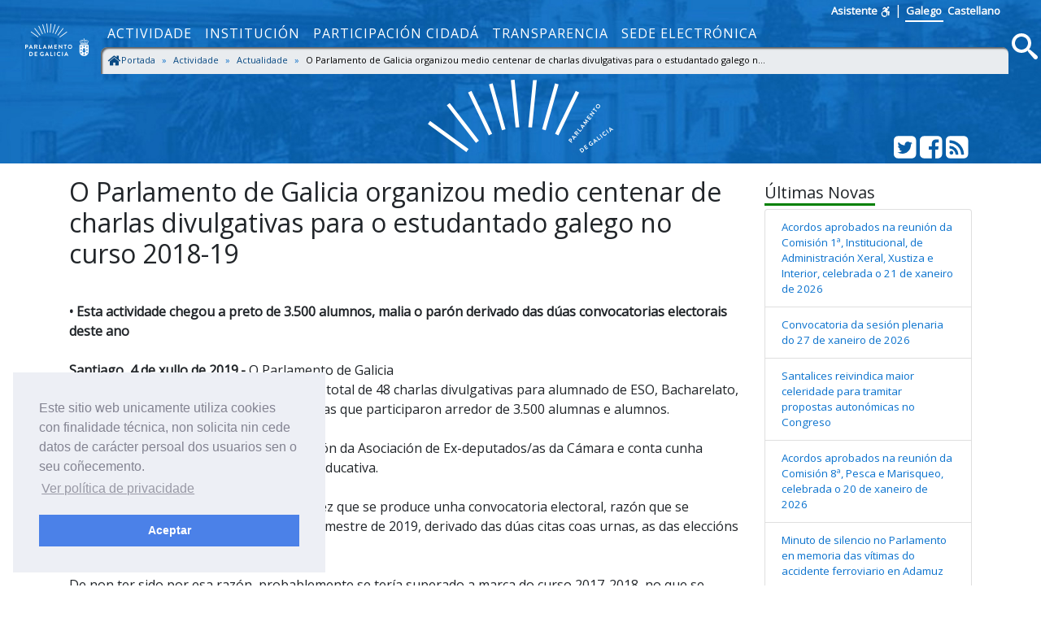

--- FILE ---
content_type: text/html; charset=utf-8
request_url: https://www.parlamentodegalicia.es/Actualidade/2944/o-parlamento-de-galicia-organizou-medio-centenar-de-charlas-divulgativas-para-o-estudantado-galego-no-curso-2018-19/
body_size: 8246
content:
<!doctype html>
<html lang="gl-ES">
<head>
    <title>O Parlamento de Galicia organizou medio centenar de charlas divulgativas para o estudantado galego no curso 2018-19 - Parlamento de Galicia </title>
    <meta name="description" />
    <meta name="viewport" content="width=device-width, initial-scale=1, shrink-to-fit=no">
    <meta name="Language" content="galego" />
    <meta http-equiv="Content-Type" content="text/html; charset=utf-8" />
    <meta http-equiv="Content-Language" content="gl" />
    <meta http-equiv="Expires" content="0" />
    <meta name="copyright" content="Parlamento de Galicia" />
    <meta name="generator" content="Parlamento de Galicia" />
    <meta name="author" content="Parlamento de Galicia" />

    <!--Twitter-->
    <meta name="twitter:card" content="summary_large_image">
    <meta name="twitter:title" content="O Parlamento de Galicia organizou medio centenar de charlas divulgativas para o estudantado galego no curso 2018-19">
    <meta name="twitter:description">
    <meta name="twitter:site" content="@Par_Gal">
    <meta name="twitter:domain" content="http://www.parlamentodegalicia.es/Actualidade/2944/o-parlamento-de-galicia-organizou-medio-centenar-de-charlas-divulgativas-para-o-estudantado-galego-no-curso-2018-19/">
    

    <!--Facebook-->
    <meta property="og:type" content="website" />
    <meta property="og:title" content="O Parlamento de Galicia organizou medio centenar de charlas divulgativas para o estudantado galego no curso 2018-19" />
    <meta property="og:description" />
    <meta property="og:site_name" content="Parlamento de Galicia" />
    <meta property="og:url" content="http://www.parlamentodegalicia.es/Actualidade/2944/o-parlamento-de-galicia-organizou-medio-centenar-de-charlas-divulgativas-para-o-estudantado-galego-no-curso-2018-19/" />
    <meta property="og:image:width" content="1200" />
    <meta property="og:image:height" content="610" />
    

                <meta property="og:image" content="https://www.parlamentodegalicia.es/sitios/web/ImaxesNovasParlamento/fachadaexterior.jpg" />
                <meta name="twitter:image" content="https://www.parlamentodegalicia.es/sitios/web/ImaxesNovasParlamento/fachadaexterior.jpg" />

    <link rel="shortcut icon" href="/images/xeral/favicon.ico" type="image/x-icon" />

    
    
        <link href="https://fonts.googleapis.com/css?family=Open+Sans" rel="stylesheet">
        <link href="https://fonts.googleapis.com/css?family=Roboto+Mono" rel="stylesheet">
        <link rel="stylesheet" href="/lib/icomoon/style.min.css" />
        <link rel="stylesheet" href="/lib/bootstrap/css/bootstrap.min.css" />
        <link rel="stylesheet" href="/css/site.min.css" />
    

    
    <link href="/lib/magnific-popup/css/magnific-popup.css" rel="stylesheet" />

    <link rel="stylesheet" type="text/css" href="/css/cookieconsent.min.css" />


    <!-- Script de implantación de accesibilidad inSuit -->
    <script async="async" type="text/javascript" data-insuit-id="inSuitLaunch" src="https://insuit.net/i4tservice/insuit-app.js"></script>


                              <script>!function(e){var n="https://s.go-mpulse.net/boomerang/";if("False"=="True")e.BOOMR_config=e.BOOMR_config||{},e.BOOMR_config.PageParams=e.BOOMR_config.PageParams||{},e.BOOMR_config.PageParams.pci=!0,n="https://s2.go-mpulse.net/boomerang/";if(window.BOOMR_API_key="ZS7HW-38NR8-WDGCL-NGTQM-9T7DR",function(){function e(){if(!o){var e=document.createElement("script");e.id="boomr-scr-as",e.src=window.BOOMR.url,e.async=!0,i.parentNode.appendChild(e),o=!0}}function t(e){o=!0;var n,t,a,r,d=document,O=window;if(window.BOOMR.snippetMethod=e?"if":"i",t=function(e,n){var t=d.createElement("script");t.id=n||"boomr-if-as",t.src=window.BOOMR.url,BOOMR_lstart=(new Date).getTime(),e=e||d.body,e.appendChild(t)},!window.addEventListener&&window.attachEvent&&navigator.userAgent.match(/MSIE [67]\./))return window.BOOMR.snippetMethod="s",void t(i.parentNode,"boomr-async");a=document.createElement("IFRAME"),a.src="about:blank",a.title="",a.role="presentation",a.loading="eager",r=(a.frameElement||a).style,r.width=0,r.height=0,r.border=0,r.display="none",i.parentNode.appendChild(a);try{O=a.contentWindow,d=O.document.open()}catch(_){n=document.domain,a.src="javascript:var d=document.open();d.domain='"+n+"';void(0);",O=a.contentWindow,d=O.document.open()}if(n)d._boomrl=function(){this.domain=n,t()},d.write("<bo"+"dy onload='document._boomrl();'>");else if(O._boomrl=function(){t()},O.addEventListener)O.addEventListener("load",O._boomrl,!1);else if(O.attachEvent)O.attachEvent("onload",O._boomrl);d.close()}function a(e){window.BOOMR_onload=e&&e.timeStamp||(new Date).getTime()}if(!window.BOOMR||!window.BOOMR.version&&!window.BOOMR.snippetExecuted){window.BOOMR=window.BOOMR||{},window.BOOMR.snippetStart=(new Date).getTime(),window.BOOMR.snippetExecuted=!0,window.BOOMR.snippetVersion=12,window.BOOMR.url=n+"ZS7HW-38NR8-WDGCL-NGTQM-9T7DR";var i=document.currentScript||document.getElementsByTagName("script")[0],o=!1,r=document.createElement("link");if(r.relList&&"function"==typeof r.relList.supports&&r.relList.supports("preload")&&"as"in r)window.BOOMR.snippetMethod="p",r.href=window.BOOMR.url,r.rel="preload",r.as="script",r.addEventListener("load",e),r.addEventListener("error",function(){t(!0)}),setTimeout(function(){if(!o)t(!0)},3e3),BOOMR_lstart=(new Date).getTime(),i.parentNode.appendChild(r);else t(!1);if(window.addEventListener)window.addEventListener("load",a,!1);else if(window.attachEvent)window.attachEvent("onload",a)}}(),"".length>0)if(e&&"performance"in e&&e.performance&&"function"==typeof e.performance.setResourceTimingBufferSize)e.performance.setResourceTimingBufferSize();!function(){if(BOOMR=e.BOOMR||{},BOOMR.plugins=BOOMR.plugins||{},!BOOMR.plugins.AK){var n=""=="true"?1:0,t="",a="aohaz3yxzvmze2lq6fuq-f-e598420b8-clientnsv4-s.akamaihd.net",i="false"=="true"?2:1,o={"ak.v":"39","ak.cp":"1695489","ak.ai":parseInt("1096314",10),"ak.ol":"0","ak.cr":9,"ak.ipv":4,"ak.proto":"http/1.1","ak.rid":"117be8ad","ak.r":38938,"ak.a2":n,"ak.m":"dscb","ak.n":"essl","ak.bpcip":"3.142.12.0","ak.cport":38982,"ak.gh":"23.55.170.153","ak.quicv":"","ak.tlsv":"tls1.2","ak.0rtt":"","ak.0rtt.ed":"","ak.csrc":"-","ak.acc":"bbr","ak.t":"1769009513","ak.ak":"hOBiQwZUYzCg5VSAfCLimQ==PBNSBLQ4l6Kb3PKd6lFp/IB2i4VxDGf+QuF4i0RlaCg6KbVvV0F9pOfGoRYEL8tHY7jXUeXxBwT3NgIAbLAoZHsvVFJG8zJmlAD1wfu9iBd4sEzAETTEmCOW76k9Ryt9doAFlzH0VqVG7LF/mMkk34KmQg4yWqoh5WGoRwNiJZwF5zUTTBYmciHzi6ClIET9Ko0PCqjhpHwUxlichOmbza89wOAnJn8Z/cG87kqg8Eow3Re1UriH5rX3PQte3nuAq/9/CkKIxKV5b+fr6/EM96FwmUdX7aitKBUmmijnXu3EqXO1pP86noxENOzv04nyNVRMnFKtpqaXQddJ1rNcnZZHWahdOMQ2p/f/tXQDVRYnNItEB/g2jDuNJ1rxIX7iXJQrBbIlnporQzBC3IvWuPjzXQ6hEzMiDCJL0vD8tso=","ak.pv":"5","ak.dpoabenc":"","ak.tf":i};if(""!==t)o["ak.ruds"]=t;var r={i:!1,av:function(n){var t="http.initiator";if(n&&(!n[t]||"spa_hard"===n[t]))o["ak.feo"]=void 0!==e.aFeoApplied?1:0,BOOMR.addVar(o)},rv:function(){var e=["ak.bpcip","ak.cport","ak.cr","ak.csrc","ak.gh","ak.ipv","ak.m","ak.n","ak.ol","ak.proto","ak.quicv","ak.tlsv","ak.0rtt","ak.0rtt.ed","ak.r","ak.acc","ak.t","ak.tf"];BOOMR.removeVar(e)}};BOOMR.plugins.AK={akVars:o,akDNSPreFetchDomain:a,init:function(){if(!r.i){var e=BOOMR.subscribe;e("before_beacon",r.av,null,null),e("onbeacon",r.rv,null,null),r.i=!0}return this},is_complete:function(){return!0}}}}()}(window);</script></head>
<body>
    <a href="#contido" accesskey="1" class="sr-only">saltar ao contido</a>
    <header>
        <nav class="navbar navbar-default navbar-expand-sm fixed-top" role="navigation">
            <div class="d-flex flex-column w-100">
                <div class="languages pr-5 text-right">
                    <a accesskey="L"
                       id="inSuitLaunch"
                       aria-label="ver a versión con apoio á navegacion"
                       title="ver a versión con apoio á navegacion"
                       href="">
                        <strong>Asistente</strong><span class="sr-only">de navegaci&oacute;n</span>
                        <svg class="icon icon-accesibilidad" focusable="false">
                            <use xlink:href="/lib/icomoon/symbol-defs.svg#icon-accesibilidad" />
                        </svg>
                    </a>
                    <span>|</span>
                    <a id="langGal" accesskey="g" href="https://www.parlamentodegalicia.gal/Actualidade/2944/o-parlamento-de-galicia-organizou-medio-centenar-de-charlas-divulgativas-para-o-estudantado-galego-no-curso-2018-19/"
                       aria-label="Ver páxina en galego"
                       title="Ver páxina en galego">
                        <apertium-notrans>Galego</apertium-notrans>
                    </a>

                    <a id="langCas" accesskey="C" href="https://www.es.parlamentodegalicia.es/Actualidade/2944/o-parlamento-de-galicia-organizou-medio-centenar-de-charlas-divulgativas-para-o-estudantado-galego-no-curso-2018-19/"
                       aria-label="Ver página en castellano"
                       title="Ver página en castellano">
                        <apertium-notrans>Castellano</apertium-notrans>
                    </a>
                </div>
                <div class="d-flex flex-column flex-md-row">
                    <div class="d-flex flex-row justify-content-around">
                        <button type="button" class="navbar-toggler navbar-toggler-right"
                                data-toggle="collapse" data-target="#bs-navbar-collapse-1" aria-controls="bs-navbar-collapse-1"
                                aria-expanded="true" aria-label="Cambia navegación">
                            <span class="navbar-toggler-icon">
                                <svg class="icon icon-reorder" focusable="false">
                                    <use xlink:href="/lib/icomoon/symbol-defs.svg#icon-reorder" />
                                </svg>
                            </span>
                        </button>
                        <a accesskey="5" class="navbar-brand d-flex mr-0 align-self-stretch" href="/Portada/Index">
                            <div>
                                <span class="brand-text d-sm-none mr-4">Parlamento de Galicia</span><img src="/images/xeral/logo_escudo.png" alt="ir a páxina principal do Parlamento de Galicia" />
                            </div>
                        </a>
                    </div>
                    <div class="collapse navbar-collapse d-md-flex d-lg-flex d-xl-flex flex-row align-items-stretch" id="bs-navbar-collapse-1">
                        <div class="d-md-flex d-lg-flex d-xl-flex flex-column  justify-content-center  align-items-stretch w-100">
                            
    <ul id="topNavMenu" class="navbar-nav nav1 list-inline" role="menubar">
            <li role="presentation" class="nav-item">
                    <a class="nav-link text-md-center" aria-selected="false" role="menuitem" href="/Actividade/Index">Actividade</a>

            </li>
            <li role="presentation" class="nav-item">
                    <a class="nav-link text-md-center" aria-selected="false" role="menuitem" href="/Institucion/Index">Instituci&#xF3;n</a>

            </li>
            <li role="presentation" class="nav-item">
                    <a class="nav-link text-md-center" aria-selected="false" role="menuitem" href="/ParticipacionCidada/Index">Participaci&#xF3;n cidad&#xE1;</a>

            </li>
            <li role="presentation" class="nav-item">
                    <a class="nav-link text-md-center" aria-selected="false" role="menuitem" href="/Transparencia/Index">Transparencia</a>

            </li>
            <li role="presentation" class="nav-item">
                    <a target="_blank" class="nav-link text-md-center" aria-selected="false" role="menuitem" href="https://sede.parlamentodegalicia.gal">Sede electr&#xF3;nica</a>

            </li>

    </ul>

                            <div class="menubreadcrumbs d-flex">
                                
    <div class="w-100" aria-label="breadcrumb" role="navigation">
     
        <ol class="breadcrumb pb-0 pt-1 pl-1 mb-1">

                    <li class="breadcrumb-item ">
                        <a class="d-inline-flex text-primary-darker flex-row" href="/Portada/Index">
   <svg class="icon icon-home bigger" focusable="false">
                                <use xlink:href="/lib/icomoon/symbol-defs.svg#icon-home" />
                            </svg>
Portada
                        </a>
                        <span class="divider"></span>
                    </li>
                    <li class="breadcrumb-item ">
                        <a class="d-inline-flex text-primary-darker flex-row" href="/Actividade/Index">
Actividade
                        </a>
                        <span class="divider"></span>
                    </li>
                    <li class="breadcrumb-item ">
                        <a class="d-inline-flex text-primary-darker flex-row" href="/Actualidade/Index">
Actualidade
                        </a>
                        <span class="divider"></span>
                    </li>
                    <li class="breadcrumb-item active " aria-current="page">
                        <span class="d-inline-flex flex-row">
     
O Parlamento de Galicia organizou medio centenar de charlas divulgativas para o estudantado galego n...                            </span>

                            </li>

        </ol>




    </div>


                            </div>
                        </div>
                        <div class="d-flex flex-row justify-content-end">
                            <a accesskey="4" class="m-1 align-self-center searchIcon" href="#buscamenu"
                               data-toggle="modal" data-target="#buscamenu"
                               role="button">
                                <span class="sr-only">Busca</span>
                                <svg class="icon icon-search size2rem" focusable="false">
                                    <use xlink:href="/lib/icomoon/symbol-defs.svg#icon-search" />
                                </svg>
                            </a>
                        </div>
                    </div>
                </div>
            </div>
        </nav>
        <div class="modal fade" tabindex="-1" role="dialog" id="buscamenu"
             aria-labelledby="buscamenulabel" aria-hidden="true">
            <div class="modal-dialog  modal-dialog-center modal-lg" role="document">
                <div class="modal-content">
                    <div class="modal-body">
                        <p id="buscamenulabel" class="sr-only">Formulario de busca na web</p>

<form action="/Buscador/Xeral" method="get">                            <button type="button" class="close" data-dismiss="modal" aria-label="Close">
                                <span aria-hidden="true">&times;</span>
                            </button>
                            <div class="input-group">
                                <label for="txtBusca" class="sr-only">Terminos a buscar</label>
                                <input class="form-control" type="search" id="txtBusca" name="txtBusca" title="Introduza a súa busca" placeholder="Introduza o texto a buscar" />
                                <div class="input-group-append">
                                    <button class="btn btn-primary ml-1 mr-1" type="submit" id="btnBusca">
                                        <span class="sr-only">Busca</span>
                                        <svg class="icon icon-search" focusable="false">
                                            <use xlink:href="/lib/icomoon/symbol-defs.svg#icon-search" />
                                        </svg>
                                    </button>

                                </div>
                            </div>
</form>                    </div>
                </div>
            </div>
        </div>

        <div class="cabecera text-center">
            <div class="container">
                <div class="row">
                    <div class="col-12 col-sm-3"></div>
                    <div class="col-12 col-sm-6">
                        <img class="img-fluid cabeceraImg mb-md-2 mt-md-2" src="/images/xeral/logo_abanico.svg" alt="Logo do parlamento en forma de abanico" />
                        <span class="sr-only ">Parlamento de Galicia</span>
                    </div>
                    <div class="col-12 col-sm-3 align-self-end">
                        <div class="d-flex flex-row justify-content-end mb-1">
                            <div>
                                <a class="text-white" href="http://twitter.com/Par_Gal">
                                    <span class="sr-only">Twitter do parlamento</span>
                                    <svg class="icon icon-twitter_sign size2rem" focusable="false">
                                        <use xlink:href="/lib/icomoon/symbol-defs.svg#icon-twitter_sign" />
                                    </svg>
                                </a>
                            </div>
                            <div>
                                <a class="text-white" href="http://www.facebook.com/parlamentodegalicia">
                                    <span class="sr-only">Facebook do parlamento</span>
                                    <svg class="icon icon-facebook_sign size2rem" focusable="false">
                                        <use xlink:href="/lib/icomoon/symbol-defs.svg#icon-facebook_sign" />
                                    </svg>
                                </a>
                            </div>
                            <div>
                                <a class="text-white" href="/Rss/">
                                    <span class="sr-only">Subscrición Rss</span>
                                    <svg class="icon icon-rss_sign size2rem" focusable="false">
                                        <use xlink:href="/lib/icomoon/symbol-defs.svg#icon-rss_sign" />
                                    </svg>
                                </a>
                            </div>
                        </div>
                    </div>

                </div>
            </div>
        </div>
    </header>

    

    <div id="contido" class="body-content">
        



<section class="seccionweb mb-5" id="s-noticia">
    <div class="container">
        <div class="row">
            <div class="col-12 col-md-9">
                <h1 class="h2 mb-3">O Parlamento de Galicia organizou medio centenar de charlas divulgativas para o estudantado galego no curso 2018-19</h1>
                <div class="novaresumen">
                    
                </div>

                

                <div class="novacorpo">
                    <div class="ExternalClassAECB07BCA40D417D8133B3F7BE7307A0"><div>&#160;</div>
<div><strong>•&#160;Esta actividade chegou a preto de 3.500 alumnos, malia o parón derivado das dúas convocatorias electorais deste ano</strong></div>
<div><strong></strong>&#160;</div>
<div><strong>Santiago, 4 de xullo de 2019.-</strong> O Parlamento de Galicia </div>
<div>organizou, durante o curso 2018-2019 un total de 48 charlas divulgativas para alumnado de ESO, Bacharelato, ciclos formativos e ensino universitario, nas que participaron arredor de 3.500 alumnas e alumnos. </div>
<div>&#160;</div>
<div>Esta actividade organízase coa colaboración da Asociación de Ex-deputados/as da Cámara e conta cunha crecente aceptación entre a comunidade educativa.</div>
<div>&#160;</div>
<div>Estas charlas quedan en suspenso cada vez que se produce unha convocatoria electoral, razón que se traduciu nun parón durante o primeiro semestre de 2019, derivado das dúas citas coas urnas, as das eleccións xerais e das municipais. </div>
<div>&#160;</div>
<div>De non ter sido por esa razón, probablemente se tería superado a marca do curso 2017-2018, no que se celebraron 58 charlas.</div>
<div>&#160;</div>
<div>O ciclo de charlas divulgativas sobre o Parlamento de Galicia púxose en marcha no ano 2011 para dar a coñecer a institución ao estudantado de ESO e Bacharelato. Na súa primeira edición participaron 20 centros. As charlas son impartidas por ex-deputados da Cámara desde unha óptica plural na medida en que habitualmente participan representantes de tres formacións políticas diferentes. A actividade comeza coa proxección dun vídeo sobre o Parlamento e, logo da exposición de cada un dos relatores, o alumnado abre unha rolda de preguntas. A boa&#160; aceptación da iniciativa levou ao Parlamento a estender a iniciativa ao ensino universitario.</div>
<div><br>Saúdos, Gabinete de Comunicación. <br></div></div>
                </div>

                <div class="row">
                    <div class="col-12">
                        <br />
                    </div>
                </div>

                <div class="row">
                    <div class="col-12">
                        <h2 class="h4 mb-3"> <span class="underGreen">Imaxes relacionadas</span></h2>
                    </div>
                </div>

                <div class="row">
                            <div class="col-xl-4 col-lg-4 col-md-6 col-sm-6 col-12">
                                <div class="thumb-container">
                                    <a href="https://www.parlamentodegalicia.es/sitios/web/ImaxesNovasParlamento/fachadaexterior.jpg" title="O Parlamento de Galicia organizou medio centenar de charlas divulgativas para o estudantado galego no curso 2018-19" class="image-popup">
                                        <div class="caixa">
                                            <img class="img-fluid lazyload" src="/images/xeral/loading.gif" data-src="https://www.parlamentodegalicia.es/sitios/web/ImaxesNovasParlamento/_w/fachadaexterior_jpg.jpg" alt="O Parlamento de Galicia organizou medio centenar de charlas divulgativas para o estudantado galego no curso 2018-19">
                                            <noscript><img class="img-fluid" src="https://www.parlamentodegalicia.es/sitios/web/ImaxesNovasParlamento/_w/fachadaexterior_jpg.jpg" alt="O Parlamento de Galicia organizou medio centenar de charlas divulgativas para o estudantado galego no curso 2018-19"></noscript>
                                            <div class="over-layer">
                                                <div class="contido-caixa">
                                                    <div class="accion">Pulse para ampliar (+)</div>
                                                </div>
                                            </div>
                                        </div>
                                    </a>
                                </div>
                            </div>
                </div>

            </div>

            <div class="col-12 col-md-3 text-smaller pt-2">
                <h2 class="h5"><span class="underGreen">Últimas Novas</span></h2>
                <div class="ultimasNovas">
        <ul class="list-group">
                <li class="list-group-item">
                    <a href="/Actualidade/4454/acordos-aprobados-na-reunion-da-comision-1-institucional-de-administracion-xeral-xustiza-e-interior-celebrada-o-21-de-xaneiro-de-2026/">
                        Acordos aprobados na reuni&#xF3;n da Comisi&#xF3;n 1&#xAA;, Institucional, de Administraci&#xF3;n Xeral, Xustiza e Interior, celebrada o 21 de xaneiro de 2026
                    </a>
                </li>        
                <li class="list-group-item">
                    <a href="/Actualidade/4452/convocatoria-da-sesion-plenaria-do-27-de-xaneiro-de-2026/">
                        Convocatoria da sesi&#xF3;n plenaria do 27 de xaneiro de 2026
                    </a>
                </li>        
                <li class="list-group-item">
                    <a href="/Actualidade/4453/santalices-reivindica-maior-celeridade-para-tramitar-propostas-autonomicas-no-congreso/">
                        Santalices reivindica maior celeridade para tramitar propostas auton&#xF3;micas no Congreso
                    </a>
                </li>        
                <li class="list-group-item">
                    <a href="/Actualidade/4451/acordos-aprobados-na-reunion-da-comision-8-pesca-e-marisqueo-celebrada-o-20-de-xaneiro-de-2026/">
                        Acordos aprobados na reuni&#xF3;n da Comisi&#xF3;n 8&#xAA;, Pesca e Marisqueo, celebrada o 20 de xaneiro de 2026
                    </a>
                </li>        
                <li class="list-group-item">
                    <a href="/Actualidade/4450/minuto-de-silencio-no-parlamento-en-memoria-das-vitimas-do-accidente-ferroviario-en-adamuz/">
                        Minuto de silencio no Parlamento en memoria das v&#xED;timas do accidente ferroviario en Adamuz
                    </a>
                </li>        
                <li class="list-group-item">
                    <a href="/Actualidade/4449/acordos-aprobados-na-reunion-da-comision-7-agricultura-alimentacion-gandaria-e-montes-celebrada-o-16-de-xaneiro-de-2026/">
                        Acordos aprobados na reuni&#xF3;n da Comisi&#xF3;n 7&#xAA;, Agricultura, Alimentaci&#xF3;n, Gandar&#xED;a e Montes, celebrada o 16 de xaneiro de 2026
                    </a>
                </li>        
        </ul>

</div>

<p class="clearfix"></p>
            </div>
        </div>

    </div>
</section>




        <button class="btn btn-primary rounded-circle z-depth-1-half text-white" onclick="topFunction()" id="upBtn" title="ir arriba">
            <svg class="icon icon-arrow_up bigger" focusable="false">
                <use xlink:href="/lib/icomoon/symbol-defs.svg#icon-arrow_up" />
            </svg> <span class="sr-only">ir arriba</span>
        </button>
    </div>
    <a href="#pgfooter" accesskey="2" class="sr-only">saltar ao pe de p&aacute;xina</a>
    <footer class="mt-5" id="pgfooter">
        <div class="infofooter">
            <h1 class="h2 sr-only">Información da web</h1>
            <div class="container">
                <div class="row">
                    <div class="col-md-9 pl-0 pr-1">
                        <h2 class="sr-only">Ligazóns</h2>
                        
<div class="container-fluid">
    <div class="row text-medio">
        <div class="col-md-4 pr-md-1">
            <ul class="list-unstyled">
                <li><a href="/Portada/Directorio" accesskey="6" title="Directorio Telefónico do Parlamento de Galicia">Directorio</a></li>
                <li><a accesskey="3" href="/Portada/MapaWeb">Mapa web</a></li>
                <li><a href="/Institucion/Ligazons" title="Ligazóns a sitios relacionados">Ligazóns</a></li>
                <li><a href="/Portada/Accesibilidade" accesskey="0" title="Información relativa á accesibilidade da web">Accesibilidade</a></li>
                <li><a href="/Portada/Contacto" accesskey="7" title="Información para contactar co Parlamento de Galicia">Contacto</a></li>
                <li><a href="https://biblioteca.parlamentodegalicia.gal">Biblioteca do Parlamento</a></li>
                <li><a href="/Portada/libroselectronicos" title="Libros publicados do Parlamento de Galicia">Libros electrónicos</a></li>
            </ul>
        </div>
        <div class="col-md-4 pr-md-1">
            <ul class="list-unstyled">
                <li><a href="/Actividade/Boletins" alt="Ver os últimos BOPG" title="Ver os últimos BOPG">Últimos BOPG publicados</a></li>
                <li><a href="/Actividade/DiariosSesions" alt="Ver os últimos DSPG" title="Ver os últimos DSPG">Últimos DSPG publicados</a></li>
                <li><a href="/Subscricions/Boletins" title="Subscricións a BOPG e DSPG">Subscricións a BOPG e DSPG</a></li>

                <li><a href="/XuntaElectoral">Xunta Electoral</a></li>

                <li><a href="/Portada/Glosario" title="Glosario de termos parlamentarios">Glosario</a></li>
                <li><a href="/Tenda">Tenda</a></li>
                <li><a href="/estaticos/visitavirtual/index.html">Visita virtual</a></li>
            </ul>
        </div>
        <div class="col-md-4 pr-md-1">
            <ul class="list-unstyled">
                <li><a href="/Institucion/Normativa" title="Normativa do Parlamento de Galicia">Normativa</a></li>
                <li><a href="/Portada/SistemaInternoInformacion" title="Sistema interno de información">Sistema interno de información</a></li>

                <li><a href="/Portada/AvisoLegal" title="Aviso legal do Parlamento de Galicia">Aviso legal</a></li>
                <li><a href="/Portada/Privacidade" title="Política de privacidade do Parlamento de Galicia">Política de privacidade</a></li>
                <li><a href="/Portada/Seguridade" title="Política de seguridade do Parlamento de Galicia">Política de seguridade</a></li>
                <li><a href="/Portada/ProteccionDatos" title="Política de protección de datos de caracter personal">Protección de datos</a></li>

                <li>
                    <a href="https://gobernanza.ccn-cert.cni.es/amparo/API/public/certificaciones/4902/download/3505" title="Certificación conformidade ENS">
                        Certificación conformidade ENS
                    </a>
                </li>
                <li>
                    <a href="https://gobernanza.ccn-cert.cni.es/amparo/API/public/certificaciones/4902/download/3505" title="Certificación conformidade ENS">
                        <img src="/images/xeral/conformidad_ens_min.png" class="float-left" alt="Certificación conformidade ENS" />
                    </a>
                </li>
            </ul>
        </div>
    </div>
</div>


                    </div>

                    <div class="col-md-3 infolocation">
                        <h2 class="h4">Onde estamos:</h2>
                        
<div class="float-left p-1">
    <a href="https://goo.gl/maps/oirfuRRnT1t"><img src="/images/xeral/geolocalized.png" width="80" title="Ver localización en Google Maps" alt="Ver localización en Google Maps" /></a>
</div>
<div class="locaddress">
    Rúa do Hórreo, 63<br />
    Santiago de Compostela<br />
    <strong>CP:</strong> 15701<br />
    <strong>Tel.:</strong> 981 551 300<br />
    <strong>Fax:</strong> 981 551 408
</div>



                        <h2 class="h4 mt-1 mb-0">Visitas da web:</h2>
                        
 <span class="numVisitas">1116359</span>


                    </div>
                </div>
            </div>
        </div>

        <div class="endfooter">
            <div class="container">
                <div class="row justify-content-center">
                    <div class="col text-center">
                        <span class="copyright align-middle">Copyright &copy; Parlamento de Galicia 2018</span>
                    </div>
                </div>
            </div>
        </div>
    </footer>
    

    
        <script src="/lib/jquery/jquery.min.js"></script>
        <script src="/lib/popper.js/dist/umd/popper.min.js"></script>
        <script src="/lib/jquery-lazyload/lazyload.min.js"></script>
        <script src="/lib/bootstrap/js/bootstrap.min.js"></script>
        <script defer src="/lib/icomoon/svgxuse.min.js"></script>
        <script src="/js/cbpAnimatedHeader.min.js"></script>
        <script src="/js/cookieconsent.min.js"></script>
        <script src="/js/site_label_gl.min.js"></script>
        <script src="/js/site.min.js"></script>
    



    <script type="text/javascript" src="/estaticos/media/pargal/js/estadisticas.js"></script>
    
    <script src="/lib/magnific-popup/js/jquery.magnific-popup.min.js"></script>
    <script src="/lib/magnific-popup/js/configure.magnific-popup.js"></script>

</body>

</html>
